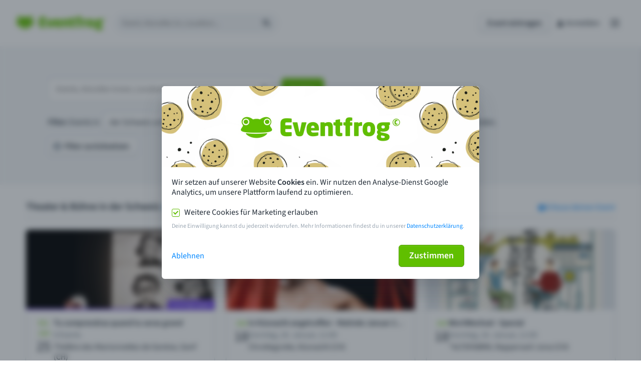

--- FILE ---
content_type: text/css
request_url: https://eventfrog.ch/css/relaunch/custom-elements/ef-datepicker.css
body_size: 3798
content:
.datepicker {
  position: relative;
}
.datepicker--with-time {
  display: flex;
}
.datepicker--with-time .my-date {
  width: 125px;
}
@media (max-width: 46.24em) {
  .datepicker--with-time .my-date {
    width: 59%;
  }
}
.datepicker--with-time .my-time {
  margin-left: 8px;
  width: 92px;
}
@media (max-width: 46.24em) {
  .datepicker--with-time .my-time {
    width: 41%;
  }
}
.datepicker__popup {
  position: absolute;
  top: calc(100% - 1px);
  width: 260px;
  background-color: white;
  border-radius: 3px;
  user-select: none;
  z-index: 10;
  padding-top: 8px;
  border-radius: 4px;
  display: none;
  transition: opacity 250ms;
  box-shadow: 0 2px 16px 0 rgba(33, 43, 54, 0.08);
  border: 1px solid #c4cdd5;
}
.datepicker__popup--top, .datepicker__popup--opens-to-top {
  bottom: calc(100% - 23px);
  top: initial;
}
.datepicker__popup--bottom, .datepicker__popup--opens-to-bottom {
  top: calc(100% - 1px);
  bottom: initial;
}
.datepicker__popup--open {
  display: block;
}
.datepicker__popup__month-select {
  display: flex;
  justify-content: space-between;
  align-items: center;
  height: 40px;
}
.datepicker__popup__month-select__month {
  flex: 0 0 105px;
}
.datepicker__popup__month-select__year {
  flex: 0 0 80px;
}
.datepicker__popup__month-select__icon {
  flex: 0 0 32px;
  cursor: pointer;
  text-align: center;
  line-height: 1;
}
.datepicker__popup__month-view {
  padding: 16px;
  display: grid;
  grid-template-columns: repeat(7, 34px);
  align-items: center;
  justify-items: center;
  justify-content: center;
}
.datepicker__popup__month-view__day {
  box-sizing: border-box;
  height: 34px;
  width: 34px;
  display: flex;
  justify-content: center;
  align-items: center;
  cursor: pointer;
}
.datepicker__popup__month-view__day:nth-child(7n+6), .datepicker__popup__month-view__day:nth-child(7n) {
  font-style: italic;
}
.datepicker__popup__month-view__day:not(.disabled):hover {
  background-color: #d2edb6;
  color: #142602;
  border-radius: 3px;
  height: 32px;
  width: 32px;
}
.datepicker__popup__month-view__day--is-selected {
  background-color: #60bf00;
  border-radius: 3px;
  height: 32px;
  width: 32px;
  color: #ffffff !important;
}
.datepicker__popup__month-view__day.disabled {
  background-color: #f9fafb;
  color: #919eab;
  cursor: not-allowed;
}
.datepicker__popup__month-view__day--is-outside-month {
  color: #919eab !important;
}
.datepicker__popup__weekdays {
  padding: 6px 16px;
  display: grid;
  grid-template-columns: repeat(7, 32px);
  grid-column-gap: 2px;
  align-items: center;
  justify-items: center;
  justify-content: center;
  border-bottom: 1px solid #c4cdd5;
  color: #637381;
}
.datepicker__popup__weekdays__day:nth-child(7n+6), .datepicker__popup__weekdays__day:nth-child(7n) {
  font-style: italic;
}

.my-selectbox__wrapper {
  position: relative;
  height: 36px;
}
.my-selectbox__wrapper--large {
  height: 44px;
}
.my-selectbox__accessibility {
  width: 100%;
  height: 100%;
  padding: 0 20px 0 10px;
  box-sizing: border-box;
  font-size: 1rem;
  line-height: 1.21875rem;
  border-radius: 3px;
  background-image: linear-gradient(to bottom, #ffffff, #f9fafb);
  overflow: hidden;
  border: 0;
  outline: none;
  box-shadow: inset 0 0 0 1px #c4cdd5, 0 1px 0 0 rgba(22, 29, 37, 0.05);
  appearance: none;
  -ms-progress-appearance: none;
}
.my-selectbox__accessibility:focus {
  box-shadow: 0 1px 0 0 rgba(22, 29, 37, 0.05), inset 0 0 0 2px #60bf00;
  background-image: linear-gradient(to bottom, #ffffff, #ffffff), linear-gradient(to bottom, #ffffff, #617985);
  outline: none;
}
.my-selectbox__accessibility.error {
  background-image: none;
  background-color: #fcf4f1;
  box-shadow: 0 1px 0 0 rgba(22, 29, 37, 0.05), inset 0 0 0 1px #ed6347;
}
.my-selectbox__accessibility.error:focus {
  box-shadow: 0 1px 0 0 rgba(22, 29, 37, 0.05), inset 0 0 0 2px #ed6347;
}
.my-selectbox__accessibility:disabled {
  color: #919eab;
  cursor: not-allowed;
  background-color: #f9fafb;
  box-shadow: inset 0 0 0 1px #dfe3e8;
}
.my-selectbox__accessibility:read-only {
  background-color: #f9fafb;
  border: none;
  color: #212b36;
  box-shadow: inset 0 1px 2px 0 rgba(102, 113, 123, 0.21), inset 0 0 0 1px rgba(102, 113, 123, 0.25);
}
.my-selectbox__dropdown-icon {
  position: absolute;
  bottom: 7px;
  right: 2px;
  cursor: pointer;
  pointer-events: none;
  color: #919eab;
  font-size: 22px;
}

.my-selectbox__dropdown-icon {
  bottom: 6px;
}